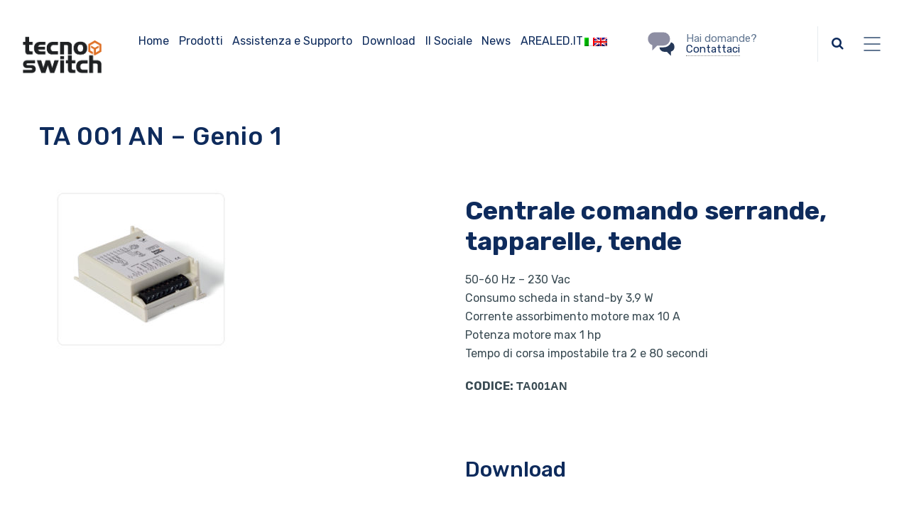

--- FILE ---
content_type: text/html; charset=UTF-8
request_url: https://tecnoswitch.com/prodotti/automatismi-centrale-comando-serrande-tapparelle-tende-genio-1-ta-001-an/
body_size: 17884
content:

<!DOCTYPE html>
<html lang="it-IT" class="no-js">
	<head>
		<meta charset="UTF-8" />
		<meta content="width=device-width, initial-scale=1.0, minimum-scale=1.0, maximum-scale=1.0, user-scalable=no" name="viewport">

		<link rel="profile" href="https://gmpg.org/xfn/11" />
		<link rel="pingback" href="https://tecnoswitch.com/xmlrpc.php" />

		<title>TA 001 AN - Genio 1 - Tecnoswitch</title>

<link rel="stylesheet" href="https://tecnoswitch.com/wp-content/plugins/sitepress-multilingual-cms/res/css/language-selector.css?v=3.5.3.1" type="text/css" media="all" />
<meta name='robots' content='max-image-preview:large' />
<meta name="dlm-version" content="4.8.9"><link rel="alternate" hreflang="it" href="https://tecnoswitch.com/prodotti/automatismi-centrale-comando-serrande-tapparelle-tende-genio-1-ta-001-an/" />
<link rel="alternate" hreflang="en" href="https://tecnoswitch.com/en/prodotti/dampers-shutters-blinds-central-control-genio-1-ta001an/" />

<!-- This site is optimized with the Yoast SEO plugin v13.1 - https://yoast.com/wordpress/plugins/seo/ -->
<meta name="robots" content="max-snippet:-1, max-image-preview:large, max-video-preview:-1"/>
<link rel="canonical" href="https://tecnoswitch.com/prodotti/automatismi-centrale-comando-serrande-tapparelle-tende-genio-1-ta-001-an/" />
<meta property="og:locale" content="it_IT" />
<meta property="og:type" content="article" />
<meta property="og:title" content="TA 001 AN - Genio 1 - Tecnoswitch" />
<meta property="og:description" content="Centrale comando serrande, tapparelle, tende 50-60 Hz &#8211; 230 Vac Consumo scheda in stand-by 3,9 W Corrente assorbimento motore max 10 A Potenza motore max 1 hp Tempo di corsa impostabile tra 2 e 80 secondi CODICE: TA001AN &nbsp; Download Pagina Catalogo Istruzioni rapide.ITA" />
<meta property="og:url" content="https://tecnoswitch.com/prodotti/automatismi-centrale-comando-serrande-tapparelle-tende-genio-1-ta-001-an/" />
<meta property="og:site_name" content="Tecnoswitch" />
<meta property="article:publisher" content="https://www.facebook.com/tecnoswitchsrl" />
<meta property="og:image" content="https://tecnoswitch.com/wp-content/uploads/2019/04/ta001.jpg" />
<meta property="og:image:secure_url" content="https://tecnoswitch.com/wp-content/uploads/2019/04/ta001.jpg" />
<meta property="og:image:width" content="300" />
<meta property="og:image:height" content="273" />
<meta name="twitter:card" content="summary" />
<meta name="twitter:description" content="Centrale comando serrande, tapparelle, tende 50-60 Hz &#8211; 230 Vac Consumo scheda in stand-by 3,9 W Corrente assorbimento motore max 10 A Potenza motore max 1 hp Tempo di corsa impostabile tra 2 e 80 secondi CODICE: TA001AN &nbsp; Download Pagina Catalogo Istruzioni rapide.ITA" />
<meta name="twitter:title" content="TA 001 AN - Genio 1 - Tecnoswitch" />
<meta name="twitter:image" content="https://tecnoswitch.com/wp-content/uploads/2019/04/ta001.jpg" />
<script type='application/ld+json' class='yoast-schema-graph yoast-schema-graph--main'>{"@context":"https://schema.org","@graph":[{"@type":"WebSite","@id":"https://tecnoswitch.com/#website","url":"https://tecnoswitch.com/","name":"Tecnoswitch","inLanguage":"it-IT","description":"TecnoSwitch, una scelta per tutto!","potentialAction":{"@type":"SearchAction","target":"https://tecnoswitch.com/?s={search_term_string}","query-input":"required name=search_term_string"}},{"@type":"ImageObject","@id":"https://tecnoswitch.com/prodotti/automatismi-centrale-comando-serrande-tapparelle-tende-genio-1-ta-001-an/#primaryimage","inLanguage":"it-IT","url":"https://tecnoswitch.com/wp-content/uploads/2019/04/ta001.jpg","width":300,"height":273},{"@type":"WebPage","@id":"https://tecnoswitch.com/prodotti/automatismi-centrale-comando-serrande-tapparelle-tende-genio-1-ta-001-an/#webpage","url":"https://tecnoswitch.com/prodotti/automatismi-centrale-comando-serrande-tapparelle-tende-genio-1-ta-001-an/","name":"TA 001 AN - Genio 1 - Tecnoswitch","isPartOf":{"@id":"https://tecnoswitch.com/#website"},"inLanguage":"it-IT","primaryImageOfPage":{"@id":"https://tecnoswitch.com/prodotti/automatismi-centrale-comando-serrande-tapparelle-tende-genio-1-ta-001-an/#primaryimage"},"datePublished":"2019-04-08T07:01:00+00:00","dateModified":"2025-02-19T11:16:08+00:00"}]}</script>
<!-- / Yoast SEO plugin. -->

<link rel='dns-prefetch' href='//static.klaviyo.com' />
<link rel='dns-prefetch' href='//fonts.googleapis.com' />
<link rel="alternate" type="application/rss+xml" title="Tecnoswitch &raquo; Feed" href="https://tecnoswitch.com/feed/" />
<link rel="alternate" type="application/rss+xml" title="Tecnoswitch &raquo; Feed dei commenti" href="https://tecnoswitch.com/comments/feed/" />
<script type="text/javascript">
window._wpemojiSettings = {"baseUrl":"https:\/\/s.w.org\/images\/core\/emoji\/14.0.0\/72x72\/","ext":".png","svgUrl":"https:\/\/s.w.org\/images\/core\/emoji\/14.0.0\/svg\/","svgExt":".svg","source":{"concatemoji":"https:\/\/tecnoswitch.com\/wp-includes\/js\/wp-emoji-release.min.js?ver=6.3.7"}};
/*! This file is auto-generated */
!function(i,n){var o,s,e;function c(e){try{var t={supportTests:e,timestamp:(new Date).valueOf()};sessionStorage.setItem(o,JSON.stringify(t))}catch(e){}}function p(e,t,n){e.clearRect(0,0,e.canvas.width,e.canvas.height),e.fillText(t,0,0);var t=new Uint32Array(e.getImageData(0,0,e.canvas.width,e.canvas.height).data),r=(e.clearRect(0,0,e.canvas.width,e.canvas.height),e.fillText(n,0,0),new Uint32Array(e.getImageData(0,0,e.canvas.width,e.canvas.height).data));return t.every(function(e,t){return e===r[t]})}function u(e,t,n){switch(t){case"flag":return n(e,"\ud83c\udff3\ufe0f\u200d\u26a7\ufe0f","\ud83c\udff3\ufe0f\u200b\u26a7\ufe0f")?!1:!n(e,"\ud83c\uddfa\ud83c\uddf3","\ud83c\uddfa\u200b\ud83c\uddf3")&&!n(e,"\ud83c\udff4\udb40\udc67\udb40\udc62\udb40\udc65\udb40\udc6e\udb40\udc67\udb40\udc7f","\ud83c\udff4\u200b\udb40\udc67\u200b\udb40\udc62\u200b\udb40\udc65\u200b\udb40\udc6e\u200b\udb40\udc67\u200b\udb40\udc7f");case"emoji":return!n(e,"\ud83e\udef1\ud83c\udffb\u200d\ud83e\udef2\ud83c\udfff","\ud83e\udef1\ud83c\udffb\u200b\ud83e\udef2\ud83c\udfff")}return!1}function f(e,t,n){var r="undefined"!=typeof WorkerGlobalScope&&self instanceof WorkerGlobalScope?new OffscreenCanvas(300,150):i.createElement("canvas"),a=r.getContext("2d",{willReadFrequently:!0}),o=(a.textBaseline="top",a.font="600 32px Arial",{});return e.forEach(function(e){o[e]=t(a,e,n)}),o}function t(e){var t=i.createElement("script");t.src=e,t.defer=!0,i.head.appendChild(t)}"undefined"!=typeof Promise&&(o="wpEmojiSettingsSupports",s=["flag","emoji"],n.supports={everything:!0,everythingExceptFlag:!0},e=new Promise(function(e){i.addEventListener("DOMContentLoaded",e,{once:!0})}),new Promise(function(t){var n=function(){try{var e=JSON.parse(sessionStorage.getItem(o));if("object"==typeof e&&"number"==typeof e.timestamp&&(new Date).valueOf()<e.timestamp+604800&&"object"==typeof e.supportTests)return e.supportTests}catch(e){}return null}();if(!n){if("undefined"!=typeof Worker&&"undefined"!=typeof OffscreenCanvas&&"undefined"!=typeof URL&&URL.createObjectURL&&"undefined"!=typeof Blob)try{var e="postMessage("+f.toString()+"("+[JSON.stringify(s),u.toString(),p.toString()].join(",")+"));",r=new Blob([e],{type:"text/javascript"}),a=new Worker(URL.createObjectURL(r),{name:"wpTestEmojiSupports"});return void(a.onmessage=function(e){c(n=e.data),a.terminate(),t(n)})}catch(e){}c(n=f(s,u,p))}t(n)}).then(function(e){for(var t in e)n.supports[t]=e[t],n.supports.everything=n.supports.everything&&n.supports[t],"flag"!==t&&(n.supports.everythingExceptFlag=n.supports.everythingExceptFlag&&n.supports[t]);n.supports.everythingExceptFlag=n.supports.everythingExceptFlag&&!n.supports.flag,n.DOMReady=!1,n.readyCallback=function(){n.DOMReady=!0}}).then(function(){return e}).then(function(){var e;n.supports.everything||(n.readyCallback(),(e=n.source||{}).concatemoji?t(e.concatemoji):e.wpemoji&&e.twemoji&&(t(e.twemoji),t(e.wpemoji)))}))}((window,document),window._wpemojiSettings);
</script>
<style type="text/css">
img.wp-smiley,
img.emoji {
	display: inline !important;
	border: none !important;
	box-shadow: none !important;
	height: 1em !important;
	width: 1em !important;
	margin: 0 0.07em !important;
	vertical-align: -0.1em !important;
	background: none !important;
	padding: 0 !important;
}
</style>
	<link rel='stylesheet' id='jquery.prettyphoto-css' href='https://tecnoswitch.com/wp-content/plugins/wp-video-lightbox/css/prettyPhoto.css?ver=6.3.7' type='text/css' media='all' />
<link rel='stylesheet' id='video-lightbox-css' href='https://tecnoswitch.com/wp-content/plugins/wp-video-lightbox/wp-video-lightbox.css?ver=6.3.7' type='text/css' media='all' />
<link rel='stylesheet' id='sweetalert2-css' href='https://tecnoswitch.com/wp-content/plugins/user-registration/assets/css/sweetalert2/sweetalert2.min.css?ver=10.16.7' type='text/css' media='all' />
<link rel='stylesheet' id='user-registration-general-css' href='https://tecnoswitch.com/wp-content/plugins/user-registration/assets/css/user-registration.css?ver=2.2.5' type='text/css' media='all' />
<link rel='stylesheet' id='user-registration-smallscreen-css' href='https://tecnoswitch.com/wp-content/plugins/user-registration/assets/css/user-registration-smallscreen.css?ver=2.2.5' type='text/css' media='only screen and (max-width: 768px)' />
<link rel='stylesheet' id='user-registration-my-account-layout-css' href='https://tecnoswitch.com/wp-content/plugins/user-registration/assets/css/my-account-layout.css?ver=2.2.5' type='text/css' media='all' />
<link rel='stylesheet' id='dashicons-css' href='https://tecnoswitch.com/wp-includes/css/dashicons.min.css?ver=6.3.7' type='text/css' media='all' />
<link rel='stylesheet' id='nanosoft-fonts-css' href='https://fonts.googleapis.com/css?family=Rubik%3A300%2C300italic%2Cregular%2Citalic%2C500%2C500italic%2C700%2C700italic%2C900%2C900italic%7CPoppins%3A100%2C100italic%2C200%2C200italic%2C300%2C300italic%2Cregular%2Citalic%2C500%2C500italic%2C600%2C600italic%2C700%2C700italic%2C800%2C800italic%2C900%2C900italic&#038;subset=latin-ext%2Chebrew%2Clatin%2Ccyrillic%2Cdevanagari&#038;ver=6.3.7' type='text/css' media='all' />
<link rel='stylesheet' id='nanosoft-components-css' href='https://tecnoswitch.com/wp-content/themes/nanosoft/assets/css/components.css?ver=1.0.0' type='text/css' media='all' />
<link rel='stylesheet' id='nanosoft-parent-css' href='https://tecnoswitch.com/wp-content/themes/nanosoft/assets/css/style.css?ver=1.0.0' type='text/css' media='all' />
<link rel='stylesheet' id='nanosoft-css' href='https://tecnoswitch.com/wp-content/themes/tecnoswitch/style.css?ver=1.0.0' type='text/css' media='all' />
<style id='nanosoft-inline-css' type='text/css'>
body, .site, .mask::after, .mask::before { background-color: #ffffff; }
.site-header { background-color: #ffffff; }
.site-topbar { background-color: #0b224a;font-family: Rubik;font-style: normal;color: rgba(255, 255, 255, 0.5);font-size: 2px; }
.site-header-sticky, .site-header-sticky .widget.widget_search { background-color: rgba(255, 255, 255, 0.97); }
.content-header { background-color: #211932;margin-top: 0px;margin-right: 0px;margin-bottom: 60px;margin-left: 0px;padding-top: 80px;padding-right: 0px;padding-bottom: 80px;padding-left: 0px; }
body { font-family: Rubik;font-style: normal;color: #627792;font-size: 1rem;line-height: 1.625em; }
h1 { font-family: Rubik;font-weight: 500;color: #0e2b5c;font-size: 3rem;line-height: 1.1em;letter-spacing: -1px; }
h2 { font-family: Rubik;font-weight: 500;color: #0e2b5c;font-size: 2.25rem;line-height: 1.2em; }
h3 { font-family: Rubik;font-weight: 500;color: #0e2b5c;font-size: 1.875rem;line-height: 1.2em; }
h4 { font-family: Rubik;font-weight: 500;color: #0e2b5c;font-size: 1.25rem;line-height: 1.35em; }
h5 { font-family: Rubik;font-weight: 500;color: #0e2b5c;font-size: 1.15rem;line-height: 1.35em; }
h6 { font-family: Rubik;font-weight: 500;color: #0e2b5c;text-transform: none;font-size: 1rem;line-height: 1.35em; }
blockquote { font-family: Rubik;font-style: normal;color: #47a4e5;font-size: 1.125rem; }
.site-header .navigator > .menu > li a { font-family: Rubik;font-style: normal;color: #627792;text-transform: none;font-size: 1em; }
.site-header-sticky .navigator > .menu > li a { font-family: Rubik;font-style: normal;color: #627792;text-transform: none;font-size: 1.20Rem; }
.content-header .page-title-inner { color: #ffffff;font-size: 2.875rem; }
.content-header .breadcrumbs, .content-header .down-arrow a, .page-title .subtitle { font-family: Rubik;font-style: normal;text-transform: none;font-size: 15px; }
.widget > .widget-title { font-family: Rubik;font-style: normal;color: #0e2b5c;text-transform: none;font-size: 1.125rem;line-height: 1em;letter-spacing: 0px;padding-top: 0px;padding-right: 0px;padding-bottom: 0px;padding-left: 0px;margin-top: 0px;margin-right: 0px;margin-bottom: 30px;margin-left: 0px; }
.widget { font-family: Rubik;font-style: normal;text-transform: none;font-size: 15px;line-height: 100%;padding-top: 0px;padding-right: 20px;padding-bottom: 0px;padding-left: 20px;margin-top: 0px;margin-right: 0px;margin-bottom: 50px;margin-left: 0px; }
.sliding-menu { font-family: Rubik;font-weight: 500;text-transform: none;font-size: 1.25rem;line-height: 150%;background-color: #0e2b5c; }
.content-bottom-widgets .widget { font-family: Rubik;font-style: normal;color: rgba(14, 43, 92, 0.8);text-transform: none;font-size: 1.125rem; }
.content-bottom-widgets .widget-title { font-family: Rubik;font-weight: 500; }
.site-footer { border-top: 1px none rgba(14, 43, 92, 0.1);border-right: 0px none #000000;border-bottom: 0px none #000000;border-left: 0px none #000000;background-color: #ffffff;padding-top: 0px;padding-right: 0px;padding-bottom: 0px;padding-left: 0px; }
.footer-copyright { font-size: 15px; }
.footer-widgets .widget { text-transform: none;margin-top: 0px;margin-right: 0px;margin-bottom: 30px;margin-left: 0px; }
.footer-widgets .widget-title { font-family: Poppins;font-style: normal;text-transform: none; }
a { color: #3ea9f5; }
a:hover { color: #de7026; }
.site-topbar a { color: rgba(255, 255, 255, 0.7); }
.site-topbar a:hover,.site-topbar .menu-top li:hover a { color: #ffffff; }
.site-topbar a:active, .site-topbar .current-menu-item > a, .site-topbar .current_page_item > a, .site-topbar .current-menu-ancestor > a, .site-topbar .current-menu-parent > a { color: #ffffff; }
.site-header .off-canvas-toggle, .site-header .navigator .menu > li  a, .site-header a { color: #0e2b5c; }
.site-header .off-canvas-toggle:hover, .site-header .navigator .menu > li:hover > a, .site-header a:hover, .site-header .navigator .menu > li.menu-item-expand > a { color: #627792; }
.site-header .navigator .menu > li.current-menu-item > a, .site-header .navigator .menu > li.current_page_item > a, .site-header .navigator .menu > li.current-menu-ancestor > a, .site-header .navigator .menu > li.current-menu-parent > a, .site-header .navigator .menu.menu-extras > li > a, .site-header .navigator .menu.menu-extras .search-field, .site-header .off-canvas-toggle, .site-header .off-canvas-toggle:hover { color: #de7026; }
.site-header-sticky .off-canvas-toggle, .site-header-sticky .navigator .menu > li  a, .site-header-sticky a { color: #0e2b5c; }
.site-header-sticky .off-canvas-toggle:hover, .site-header-sticky .navigator .menu > li:hover > a, .site-header-sticky a:hover { color: #627792; }
.site-header-sticky .navigator .menu > li.current-menu-item > a, .site-header-sticky .navigator .menu > li.current_page_item > a, .site-header-sticky .navigator .menu > li.current-menu-ancestor > a, .site-header-sticky .navigator .menu > li.current-menu-parent > a, .site-header-sticky .navigator .menu.menu-extras > li > a, .site-header-sticky .navigator .menu.menu-extras .search-field, .site-header-sticky .off-canvas-toggle, .site-header-sticky .off-canvas-toggle:hover { color: #de7026; }
.main-sidebar a { color: #0e2b5c; }
.main-sidebar a:hover { color: #ff5c45; }
.sliding-menu a:hover { color: #de7026; }
.sliding-menu a { color: #ffffff; }
.site-footer .footer-widgets a { color: #0e2b5c; }
.site-footer .footer-widgets a:hover { color: #de7026; }
.site-footer .footer-copyright a { color: #0e2b5c; }
.site-footer .footer-copyright a:hover { color: #de7026; }
.wrap { width: 1170px;max-width: 95%; }
.content-body-inner { padding-top: 0px;padding-right: 0px;padding-bottom: 0px;padding-left: 0px; }
.site-header .header-brand { margin-top: 50px;margin-right: 0px;margin-bottom: 20px;margin-left: 0px; }
.site-header .site-header-inner, .site-header .extras { height: 122px; }
.site-header .off-canvas-toggle, .site-header .navigator .menu > li > a, .site-header .menu-extras > li > a { padding-top: 20px;padding-right: 0px;padding-bottom: 20px;padding-left: 0px; }
.site-header-sticky .header-brand { margin-top: 20px;margin-right: 0px;margin-bottom: 20px;margin-left: 0px; }
.site-header-sticky .site-header-inner, .site-header-sticky .extras { height: 90px; }
.site-header-sticky .off-canvas-toggle, .site-header-sticky .navigator .menu, .site-header-sticky .social-icons { margin-top: 0px;margin-right: 0px;margin-bottom: 0px;margin-left: 0px; }
.site-header-sticky .off-canvas-toggle, .site-header-sticky .navigator .menu > li > a, .site-header-sticky .menu-extras > li > a { padding-top: 14px;padding-right: 0px;padding-bottom: 18px;padding-left: 0px; }
.logo.logoDefault { width: 120px;height: auto; }
.logo.logoDark { width: auto;height: auto; }
.sliding-menu .off-canvas-wrap { padding-top: 50px;padding-right: 40px;padding-bottom: 50px;padding-left: 40px; }
.button, input[type="button"], input[type="submit"], button { background: #ffffff;height: 55px;font-family: Rubik;font-weight: 500;color: #de7026;text-transform: none;font-size: 1rem;line-height: 55px;padding-top: 0px;padding-right: 40px;padding-bottom: 0px;padding-left: 40px;border: 1px solid rgba(14, 43, 92, 0.1);border-radius: 5px; }
input, textarea, select { background: #ffffff;font-family: Rubik;font-style: normal;color: #032a5f;font-size: 1rem;line-height: 55px;padding-top: 0px;padding-right: 20px;padding-bottom: 0px;padding-left: 20px;border: 2px solid rgba(3, 42, 95, 0.1);border-radius: 5px; }
input, select { height: 55px; }
.footer-widgets { background-color: #ffffff;padding-top: 80px;padding-right: 0px;padding-bottom: 50px;padding-left: 0px; }
.site-footer .footer-copyright { border-top: 1px solid rgba(0, 0, 0, 0.08);border-right: 0px none #000000;border-bottom: 0px none #000000;border-left: 0px none #000000;background-color: rgba(255, 255, 255, 0.85);padding-top: 30px;padding-right: 0px;padding-bottom: 30px;padding-left: 0px; }
.content-inner[data-grid] .post, .content-inner[data-grid-normal] .post { padding-left: 30.000000px;padding-right: 30.000000px;margin-bottom: 60px; }
.content-inner[data-grid], .content-inner[data-grid-normal] { margin-left: -30px;margin-right: -30px; }
body:not(.is-loaded):after, body:not(.is-loaded):before { content: none !important; }
.site-header-classic .navigator .menu-primary li .sub-menu li:hover > a,
.site-header-sticky .navigator .menu-primary li .sub-menu li:hover > a,
.post-meta .post-author-content a,
.projects-filter ul li.active a,
.contact .row label,
#site .iconlist.iconlist-icon-large li .iconlist-item-content::before,
table thead th,
#site .pricing-table .price-column .price span,
#site .pricing-table .price-column .features li span,
.comment-author .fn,.comment-author .fn a,
.blog-large .blog-readmore:hover {
	color: #0e2b5c;
}

.site-topbar .topbar-menu .menu-top li .sub-menu,
.search-results .post a:hover .post-index::after,
input[type="submit"].primary, button[type="submit"].primary,.button.primary,.button.accent::after,
#site .flexslider .flex-direction-nav li a:hover,
#site .vc-hoverbox-wrapper .vc-hoverbox-back button:hover,
#site .vc-hoverbox-wrapper .vc-hoverbox-back .vc_btn3:hover,
.menu-extras li.shopping-cart .widget_shopping_cart_content .buttons .button.checkout,
.projects-grid-alt .project .project-inner,
#site .vc_tta-tabs.vc_tta-style-flat .vc_tta-tabs-container ul.vc_tta-tabs-list li.vc_active a,
.member,
.widget.fixed-menu[class*="q2w3-widget-clone-sidebar"] + .fixed-menu::after,
.wrap_svl_center .pins_animation,
#site .blog-shortcode.post-thumbnail-cover .blog-entries .post .post-image,
#site .pricing-table .price-column .button,
#site .pricing-table .price-column.highlight .button::after,
#site .vc_tta-tabs.vc_tta-style-modern .vc_tta-tabs-container ul.vc_tta-tabs-list li.vc_active a,
#site .vc_tta-tabs.vc_tta-style-classic .vc_tta-panels-container .vc_tta-panels .vc_tta-panel.vc_active .vc_tta-panel-heading,
#site .vc_tta-tabs.vc_tta-style-modern .vc_tta-panels-container .vc_tta-panels .vc_tta-panel.vc_active .vc_tta-panel-heading,
#site .vc_tta-tabs.vc_tta-style-flat .vc_tta-panels-container .vc_tta-panels .vc_tta-panel.vc_active .vc_tta-panel-heading,
#site .vc_tta-tabs.vc_tta-style-outline .vc_tta-panels-container .vc_tta-panels .vc_tta-panel.vc_active .vc_tta-panel-heading,
.widget.widget_shopping_cart .buttons .button.checkout,
.comments-area .comment-respond .comment-form .form-submit input,
#site .vc_row.shape2:after, #site .vc_section.shape2:after,
.blog-grid .post .post-header .post-title:after,
.main-sidebar .widget .widget-title:before,
.navigation.post-navigation .nav-links li h6 a:hover:before,
.navigation.pager-numeric .page-numbers.current,
.navigation.pager-numeric .page-numbers:hover,
.page-links a span:not(.page-links-title):hover,
.page-links > span:not(.page-links-title),
.header-position-left .site-header.site-header-classic .navigator .menu-primary li .sub-menu:before,
.woocommerce-pagination li .page-numbers.current, .woocommerce-pagination li .page-numbers:hover,
.woocommerce .product .woocommerce-tabs .tabs li a::after,
.woocommerce-message,
#site .imagebox.style2 .box-image,
.header-position-left .site-header.site-header-classic .navigator .menu-primary > li.menu-item-has-children.menu-item-expand .menu-item-toggle {
	background-color: #0e2b5c;
}

input[type="submit"].primary, button[type="submit"].primary,.button.primary,.button.accent:hover,
.mc4wp-form-fields .sign-up input[type="email"]:focus {
	border-color: #0e2b5c;
}

.post-inner:hover .post-title::after,
#site .counter .counter-image i,
#site .iconbox .box-icon i,
.post-meta .post-author-content a:hover,
#site .iconlist.iconlist-icon-small li .iconlist-item-icon::after,
#site .iconlist li i,
.navigation.post-navigation .nav-links li::before,
.go-to-top a::before,
.button-video a[rel="wp-video-lightbox"]::after,
#site .vc_tta-tabs.vc_tta-style-classic .vc_tta-tabs-container ul.vc_tta-tabs-list li:hover a,
#site .vc_tta-tabs.vc_tta-style-classic .vc_tta-tabs-container ul.vc_tta-tabs-list li.vc_active a,
.blog-large .blog-readmore,
.blog-large .blog-readmore:hover::before,
.woocommerce .star-rating span:before,
.navigator .menu-primary > li > a > sup,
.woocommerce .products li:hover .woocommerce-loop-product__title,
.woocommerce .products li .wc-forward:before,
#site .wpcf7-checkbox .wpcf7-list-item input[type="checkbox"]:checked:after,
#site .wpcf7-acceptance .wpcf7-list-item input[type="checkbox"]:checked:after,
#site .imagebox.style2 .box-image .box-header .box-subtitle {
	color: #de7026;
}

.button::after,input[type="submit"]:hover, button[type="submit"]:hover,.button.accent,
.search-results .post .post-index::after,
.projects-filter ul li a::after,
#site .imagebox .box-content::after,
.social-icons a:hover i,
#site .iconlist.iconlist-icon-xlarge > li .iconlist-item-content ol li::after, 
#site .iconlist.iconlist-icon-xlarge > li .iconlist-item-content ul li::after,
.navigation.post-navigation .nav-links li::after,
#site .vc-hoverbox-wrapper .vc-hoverbox-back button,
#site .vc-hoverbox-wrapper .vc-hoverbox-back .vc_btn3,
#site .flexslider .flex-direction-nav li a,
.go-to-top a::after,
a[rel="wp-video-lightbox"]::before,
#site .vc_tta-accordion .vc_tta-panels-container .vc_tta-panels .vc_tta-panel.vc_active,
.sliding-menu .off-canvas-toggle,
.projects-grid .project .project-inner .project-thumbnail a::before,
.widget.fixed-menu ul.menu li a::before, 
.widget.fixed-menu ul.menu li.current-menu-item a::before, 
.widget.fixed-menu ul.menu li.current-page-item a::before,
#site .owl-pagination .owl-page.active,
#site .vc_tta-tabs.vc_tta-style-classic .vc_tta-tabs-container ul.vc_tta-tabs-list li a::after,
#site .pricing-table .price-column.highlight .popular,
#site .pricing-table .price-column.highlight .button,
.menu-extras li.shopping-cart > a .shopping-cart-items-count,
.comments-area .comment-respond .comment-form .form-submit input:hover,
.blog-large .post-left .post-comments a,
.single-post .post-inner .post-header:after, .single-attachment .post-inner .post-header:after,
.single-post .post-inner .post-meta-data .post-comments a, .single-attachment .post-inner .post-meta-data .post-comments a,
.blog-large .post.sticky .post-inner:before,
#site .vc_row.shape2:before, #site .vc_section.shape2:before,
.main-sidebar .widget:hover .widget-title:before,
body:not(.is-loaded):after,
.woocommerce .onsale,
.site-header-classic .navigator .menu-primary li.style1 > .sub-menu > li > a:after,
.site-header-sticky .navigator .menu-primary li.style1 > .sub-menu > li > a:after,
#site .wpcf7-radio .wpcf7-list-item input[type="radio"]:after,
#site .wpcf7-radio.style1 .wpcf7-list-item input[type="radio"]:checked,
#site .wpcf7-checkbox.style1 .wpcf7-list-item input[type="checkbox"]:checked:before,
#site .wpcf7-radio.style2 .wpcf7-list-item input[type="radio"]:checked:before,
#site .blog-shortcode.post-thumbnail-cover.style2 .blog-entries .blog-grid .post .post-inner:before {
	background-color: #de7026;
}

.button:hover,input[type="submit"]:hover, button[type="submit"]:hover,
textarea:focus, 
input[type="text"]:focus, 
input[type="password"]:focus, 
input[type="datetime"]:focus, 
input[type="datetime-local"]:focus, 
input[type="date"]:focus, 
input[type="month"]:focus, 
input[type="time"]:focus, 
input[type="week"]:focus, 
input[type="number"]:focus, 
input[type="email"]:focus, 
input[type="url"]:focus, 
input[type="search"]:focus, 
input[type="tel"]:focus, 
input[type="color"]:focus,
input.input-text:focus,
select:focus,
#site .wpcf7-checkbox .wpcf7-list-item input[type="checkbox"]:checked,
#site .wpcf7-checkbox .wpcf7-list-item label:hover input[type="checkbox"],
#site .wpcf7-acceptance .wpcf7-list-item label:hover input[type="checkbox"],
#site .wpcf7-acceptance .wpcf7-list-item input[type="checkbox"]:checked,
#site .wpcf7-checkbox.style1 .wpcf7-list-item input[type="checkbox"]:checked,
#site .wpcf7-checkbox.style1 .wpcf7-list-item label:hover input[type="checkbox"]:checked,
#site .wpcf7-radio.style2 .wpcf7-list-item input[type="radio"]:checked,
#site .wpcf7-radio.style2 .wpcf7-list-item label:hover input[type="radio"]:checked,
.site-header-classic .navigator .menu-primary > li:before {
	border-color: #de7026;
}

::selection {
	background: #de7026;
}
::-moz-selection {
	background: #de7026;
}

#site .vc_row.gradient::before, #site .vc_section.gradient::before {
	background: linear-gradient(360deg, rgba(255,255,255,0) 10%, #0e2b5c 90%);
}
#site .vc_row.gradient2::before, #site .vc_section.gradient2::before,
#site .vc_row.gradient4::before, #site .vc_section.gradient4::before {
	background: linear-gradient(180deg, rgba(0,0,0,0) 10%, #0e2b5c 90%);
}
#site .vc_row.gradient3::before, #site .vc_section.gradient3::before {
	background: linear-gradient(to right, #0e2b5c, rgba(255,255,255,0), #0e2b5c);
}

#site .wpb_single_image .vc_single_image-wrapper.vc_box_shadow_3d::after {
	background-image: -webkit-linear-gradient(left, #0e2b5c , #de7026);
	background-image:      -o-linear-gradient(right, #0e2b5c, #de7026);
	background-image:    -moz-linear-gradient(right, #0e2b5c, #de7026);
	background-image:         linear-gradient(to right, #0e2b5c , #de7026);
}
</style>
<link rel='stylesheet' id='cuar.frontend-css' href='https://tecnoswitch.com/wp-content/plugins/customer-area/skins/frontend/master/assets/css/styles.min.css?ver=8.1.2' type='text/css' media='all' />
<link rel='stylesheet' id='wp-block-library-css' href='https://tecnoswitch.com/wp-includes/css/dist/block-library/style.min.css?ver=6.3.7' type='text/css' media='all' />
<style id='classic-theme-styles-inline-css' type='text/css'>
/*! This file is auto-generated */
.wp-block-button__link{color:#fff;background-color:#32373c;border-radius:9999px;box-shadow:none;text-decoration:none;padding:calc(.667em + 2px) calc(1.333em + 2px);font-size:1.125em}.wp-block-file__button{background:#32373c;color:#fff;text-decoration:none}
</style>
<style id='global-styles-inline-css' type='text/css'>
body{--wp--preset--color--black: #000000;--wp--preset--color--cyan-bluish-gray: #abb8c3;--wp--preset--color--white: #ffffff;--wp--preset--color--pale-pink: #f78da7;--wp--preset--color--vivid-red: #cf2e2e;--wp--preset--color--luminous-vivid-orange: #ff6900;--wp--preset--color--luminous-vivid-amber: #fcb900;--wp--preset--color--light-green-cyan: #7bdcb5;--wp--preset--color--vivid-green-cyan: #00d084;--wp--preset--color--pale-cyan-blue: #8ed1fc;--wp--preset--color--vivid-cyan-blue: #0693e3;--wp--preset--color--vivid-purple: #9b51e0;--wp--preset--gradient--vivid-cyan-blue-to-vivid-purple: linear-gradient(135deg,rgba(6,147,227,1) 0%,rgb(155,81,224) 100%);--wp--preset--gradient--light-green-cyan-to-vivid-green-cyan: linear-gradient(135deg,rgb(122,220,180) 0%,rgb(0,208,130) 100%);--wp--preset--gradient--luminous-vivid-amber-to-luminous-vivid-orange: linear-gradient(135deg,rgba(252,185,0,1) 0%,rgba(255,105,0,1) 100%);--wp--preset--gradient--luminous-vivid-orange-to-vivid-red: linear-gradient(135deg,rgba(255,105,0,1) 0%,rgb(207,46,46) 100%);--wp--preset--gradient--very-light-gray-to-cyan-bluish-gray: linear-gradient(135deg,rgb(238,238,238) 0%,rgb(169,184,195) 100%);--wp--preset--gradient--cool-to-warm-spectrum: linear-gradient(135deg,rgb(74,234,220) 0%,rgb(151,120,209) 20%,rgb(207,42,186) 40%,rgb(238,44,130) 60%,rgb(251,105,98) 80%,rgb(254,248,76) 100%);--wp--preset--gradient--blush-light-purple: linear-gradient(135deg,rgb(255,206,236) 0%,rgb(152,150,240) 100%);--wp--preset--gradient--blush-bordeaux: linear-gradient(135deg,rgb(254,205,165) 0%,rgb(254,45,45) 50%,rgb(107,0,62) 100%);--wp--preset--gradient--luminous-dusk: linear-gradient(135deg,rgb(255,203,112) 0%,rgb(199,81,192) 50%,rgb(65,88,208) 100%);--wp--preset--gradient--pale-ocean: linear-gradient(135deg,rgb(255,245,203) 0%,rgb(182,227,212) 50%,rgb(51,167,181) 100%);--wp--preset--gradient--electric-grass: linear-gradient(135deg,rgb(202,248,128) 0%,rgb(113,206,126) 100%);--wp--preset--gradient--midnight: linear-gradient(135deg,rgb(2,3,129) 0%,rgb(40,116,252) 100%);--wp--preset--font-size--small: 13px;--wp--preset--font-size--medium: 20px;--wp--preset--font-size--large: 36px;--wp--preset--font-size--x-large: 42px;--wp--preset--spacing--20: 0.44rem;--wp--preset--spacing--30: 0.67rem;--wp--preset--spacing--40: 1rem;--wp--preset--spacing--50: 1.5rem;--wp--preset--spacing--60: 2.25rem;--wp--preset--spacing--70: 3.38rem;--wp--preset--spacing--80: 5.06rem;--wp--preset--shadow--natural: 6px 6px 9px rgba(0, 0, 0, 0.2);--wp--preset--shadow--deep: 12px 12px 50px rgba(0, 0, 0, 0.4);--wp--preset--shadow--sharp: 6px 6px 0px rgba(0, 0, 0, 0.2);--wp--preset--shadow--outlined: 6px 6px 0px -3px rgba(255, 255, 255, 1), 6px 6px rgba(0, 0, 0, 1);--wp--preset--shadow--crisp: 6px 6px 0px rgba(0, 0, 0, 1);}:where(.is-layout-flex){gap: 0.5em;}:where(.is-layout-grid){gap: 0.5em;}body .is-layout-flow > .alignleft{float: left;margin-inline-start: 0;margin-inline-end: 2em;}body .is-layout-flow > .alignright{float: right;margin-inline-start: 2em;margin-inline-end: 0;}body .is-layout-flow > .aligncenter{margin-left: auto !important;margin-right: auto !important;}body .is-layout-constrained > .alignleft{float: left;margin-inline-start: 0;margin-inline-end: 2em;}body .is-layout-constrained > .alignright{float: right;margin-inline-start: 2em;margin-inline-end: 0;}body .is-layout-constrained > .aligncenter{margin-left: auto !important;margin-right: auto !important;}body .is-layout-constrained > :where(:not(.alignleft):not(.alignright):not(.alignfull)){max-width: var(--wp--style--global--content-size);margin-left: auto !important;margin-right: auto !important;}body .is-layout-constrained > .alignwide{max-width: var(--wp--style--global--wide-size);}body .is-layout-flex{display: flex;}body .is-layout-flex{flex-wrap: wrap;align-items: center;}body .is-layout-flex > *{margin: 0;}body .is-layout-grid{display: grid;}body .is-layout-grid > *{margin: 0;}:where(.wp-block-columns.is-layout-flex){gap: 2em;}:where(.wp-block-columns.is-layout-grid){gap: 2em;}:where(.wp-block-post-template.is-layout-flex){gap: 1.25em;}:where(.wp-block-post-template.is-layout-grid){gap: 1.25em;}.has-black-color{color: var(--wp--preset--color--black) !important;}.has-cyan-bluish-gray-color{color: var(--wp--preset--color--cyan-bluish-gray) !important;}.has-white-color{color: var(--wp--preset--color--white) !important;}.has-pale-pink-color{color: var(--wp--preset--color--pale-pink) !important;}.has-vivid-red-color{color: var(--wp--preset--color--vivid-red) !important;}.has-luminous-vivid-orange-color{color: var(--wp--preset--color--luminous-vivid-orange) !important;}.has-luminous-vivid-amber-color{color: var(--wp--preset--color--luminous-vivid-amber) !important;}.has-light-green-cyan-color{color: var(--wp--preset--color--light-green-cyan) !important;}.has-vivid-green-cyan-color{color: var(--wp--preset--color--vivid-green-cyan) !important;}.has-pale-cyan-blue-color{color: var(--wp--preset--color--pale-cyan-blue) !important;}.has-vivid-cyan-blue-color{color: var(--wp--preset--color--vivid-cyan-blue) !important;}.has-vivid-purple-color{color: var(--wp--preset--color--vivid-purple) !important;}.has-black-background-color{background-color: var(--wp--preset--color--black) !important;}.has-cyan-bluish-gray-background-color{background-color: var(--wp--preset--color--cyan-bluish-gray) !important;}.has-white-background-color{background-color: var(--wp--preset--color--white) !important;}.has-pale-pink-background-color{background-color: var(--wp--preset--color--pale-pink) !important;}.has-vivid-red-background-color{background-color: var(--wp--preset--color--vivid-red) !important;}.has-luminous-vivid-orange-background-color{background-color: var(--wp--preset--color--luminous-vivid-orange) !important;}.has-luminous-vivid-amber-background-color{background-color: var(--wp--preset--color--luminous-vivid-amber) !important;}.has-light-green-cyan-background-color{background-color: var(--wp--preset--color--light-green-cyan) !important;}.has-vivid-green-cyan-background-color{background-color: var(--wp--preset--color--vivid-green-cyan) !important;}.has-pale-cyan-blue-background-color{background-color: var(--wp--preset--color--pale-cyan-blue) !important;}.has-vivid-cyan-blue-background-color{background-color: var(--wp--preset--color--vivid-cyan-blue) !important;}.has-vivid-purple-background-color{background-color: var(--wp--preset--color--vivid-purple) !important;}.has-black-border-color{border-color: var(--wp--preset--color--black) !important;}.has-cyan-bluish-gray-border-color{border-color: var(--wp--preset--color--cyan-bluish-gray) !important;}.has-white-border-color{border-color: var(--wp--preset--color--white) !important;}.has-pale-pink-border-color{border-color: var(--wp--preset--color--pale-pink) !important;}.has-vivid-red-border-color{border-color: var(--wp--preset--color--vivid-red) !important;}.has-luminous-vivid-orange-border-color{border-color: var(--wp--preset--color--luminous-vivid-orange) !important;}.has-luminous-vivid-amber-border-color{border-color: var(--wp--preset--color--luminous-vivid-amber) !important;}.has-light-green-cyan-border-color{border-color: var(--wp--preset--color--light-green-cyan) !important;}.has-vivid-green-cyan-border-color{border-color: var(--wp--preset--color--vivid-green-cyan) !important;}.has-pale-cyan-blue-border-color{border-color: var(--wp--preset--color--pale-cyan-blue) !important;}.has-vivid-cyan-blue-border-color{border-color: var(--wp--preset--color--vivid-cyan-blue) !important;}.has-vivid-purple-border-color{border-color: var(--wp--preset--color--vivid-purple) !important;}.has-vivid-cyan-blue-to-vivid-purple-gradient-background{background: var(--wp--preset--gradient--vivid-cyan-blue-to-vivid-purple) !important;}.has-light-green-cyan-to-vivid-green-cyan-gradient-background{background: var(--wp--preset--gradient--light-green-cyan-to-vivid-green-cyan) !important;}.has-luminous-vivid-amber-to-luminous-vivid-orange-gradient-background{background: var(--wp--preset--gradient--luminous-vivid-amber-to-luminous-vivid-orange) !important;}.has-luminous-vivid-orange-to-vivid-red-gradient-background{background: var(--wp--preset--gradient--luminous-vivid-orange-to-vivid-red) !important;}.has-very-light-gray-to-cyan-bluish-gray-gradient-background{background: var(--wp--preset--gradient--very-light-gray-to-cyan-bluish-gray) !important;}.has-cool-to-warm-spectrum-gradient-background{background: var(--wp--preset--gradient--cool-to-warm-spectrum) !important;}.has-blush-light-purple-gradient-background{background: var(--wp--preset--gradient--blush-light-purple) !important;}.has-blush-bordeaux-gradient-background{background: var(--wp--preset--gradient--blush-bordeaux) !important;}.has-luminous-dusk-gradient-background{background: var(--wp--preset--gradient--luminous-dusk) !important;}.has-pale-ocean-gradient-background{background: var(--wp--preset--gradient--pale-ocean) !important;}.has-electric-grass-gradient-background{background: var(--wp--preset--gradient--electric-grass) !important;}.has-midnight-gradient-background{background: var(--wp--preset--gradient--midnight) !important;}.has-small-font-size{font-size: var(--wp--preset--font-size--small) !important;}.has-medium-font-size{font-size: var(--wp--preset--font-size--medium) !important;}.has-large-font-size{font-size: var(--wp--preset--font-size--large) !important;}.has-x-large-font-size{font-size: var(--wp--preset--font-size--x-large) !important;}
.wp-block-navigation a:where(:not(.wp-element-button)){color: inherit;}
:where(.wp-block-post-template.is-layout-flex){gap: 1.25em;}:where(.wp-block-post-template.is-layout-grid){gap: 1.25em;}
:where(.wp-block-columns.is-layout-flex){gap: 2em;}:where(.wp-block-columns.is-layout-grid){gap: 2em;}
.wp-block-pullquote{font-size: 1.5em;line-height: 1.6;}
</style>
<link rel='stylesheet' id='contact-form-7-css' href='https://tecnoswitch.com/wp-content/plugins/contact-form-7/includes/css/styles.css?ver=5.1.6' type='text/css' media='all' />
<link rel='stylesheet' id='download-attachments-frontend-css' href='https://tecnoswitch.com/wp-content/plugins/download-attachments/css/frontend.css?ver=6.3.7' type='text/css' media='all' />
<link rel='stylesheet' id='rs-plugin-settings-css' href='https://tecnoswitch.com/wp-content/plugins/revslider/public/assets/css/rs6.css?ver=6.1.1' type='text/css' media='all' />
<style id='rs-plugin-settings-inline-css' type='text/css'>
#rs-demo-id {}
</style>
<link rel='stylesheet' id='tablepress-default-css' href='https://tecnoswitch.com/wp-content/plugins/tablepress/css/default.min.css?ver=1.12' type='text/css' media='all' />
<link rel='stylesheet' id='tablepress-responsive-tables-css' href='https://tecnoswitch.com/wp-content/plugins/tablepress-responsive-tables/css/tablepress-responsive.min.css?ver=1.7' type='text/css' media='all' />
<!--[if lt IE 9]>
<link rel='stylesheet' id='vc_lte_ie9-css' href='https://tecnoswitch.com/wp-content/plugins/js_composer/assets/css/vc_lte_ie9.min.css?ver=6.0.5' type='text/css' media='screen' />
<![endif]-->
<link rel='stylesheet' id='plugin_css-css' href='https://tecnoswitch.com/wp-content/plugins/animated-headline/css/style.css?ver=4.0' type='text/css' media='all' />
<script type='text/javascript' src='https://tecnoswitch.com/wp-includes/js/jquery/jquery.min.js?ver=3.7.0' id='jquery-core-js'></script>
<script type='text/javascript' src='https://tecnoswitch.com/wp-includes/js/jquery/jquery-migrate.min.js?ver=3.4.1' id='jquery-migrate-js'></script>
<script type='text/javascript' src='https://tecnoswitch.com/wp-content/plugins/wp-video-lightbox/js/jquery.prettyPhoto.min.js?ver=3.1.6' id='jquery.prettyphoto-js'></script>
<script type='text/javascript' id='video-lightbox-js-extra'>
/* <![CDATA[ */
var vlpp_vars = {"prettyPhoto_rel":"wp-video-lightbox","animation_speed":"fast","slideshow":"5000","autoplay_slideshow":"false","opacity":"0.80","show_title":"true","allow_resize":"true","allow_expand":"true","default_width":"640","default_height":"480","counter_separator_label":"\/","theme":"pp_default","horizontal_padding":"20","hideflash":"false","wmode":"opaque","autoplay":"false","modal":"false","deeplinking":"false","overlay_gallery":"true","overlay_gallery_max":"30","keyboard_shortcuts":"true","ie6_fallback":"true"};
/* ]]> */
</script>
<script type='text/javascript' src='https://tecnoswitch.com/wp-content/plugins/wp-video-lightbox/js/video-lightbox.js?ver=3.1.6' id='video-lightbox-js'></script>
<script type='text/javascript' src='https://tecnoswitch.com/wp-content/plugins/revslider/public/assets/js/revolution.tools.min.js?ver=6.0' id='tp-tools-js'></script>
<script type='text/javascript' src='https://tecnoswitch.com/wp-content/plugins/revslider/public/assets/js/rs6.min.js?ver=6.1.1' id='revmin-js'></script>
<link rel="https://api.w.org/" href="https://tecnoswitch.com/wp-json/" /><link rel="alternate" type="application/json" href="https://tecnoswitch.com/wp-json/wp/v2/schede-auto/3865" /><link rel="EditURI" type="application/rsd+xml" title="RSD" href="https://tecnoswitch.com/xmlrpc.php?rsd" />
<meta name="generator" content="WordPress 6.3.7" />
<link rel='shortlink' href='https://tecnoswitch.com/?p=3865' />
<link rel="alternate" type="application/json+oembed" href="https://tecnoswitch.com/wp-json/oembed/1.0/embed?url=https%3A%2F%2Ftecnoswitch.com%2Fprodotti%2Fautomatismi-centrale-comando-serrande-tapparelle-tende-genio-1-ta-001-an%2F" />
<link rel="alternate" type="text/xml+oembed" href="https://tecnoswitch.com/wp-json/oembed/1.0/embed?url=https%3A%2F%2Ftecnoswitch.com%2Fprodotti%2Fautomatismi-centrale-comando-serrande-tapparelle-tende-genio-1-ta-001-an%2F&#038;format=xml" />
<!-- Global site tag (gtag.js) - Google Analytics -->
<script async src="https://www.googletagmanager.com/gtag/js?id=UA-159610373-1"></script>
<script>
  window.dataLayer = window.dataLayer || [];
  function gtag(){dataLayer.push(arguments);}
  gtag('js', new Date());

  gtag('config', 'UA-159610373-1');
</script>
<meta name="generator" content="WPML ver:3.5.3.1 stt:1,27;" />
<script>
            WP_VIDEO_LIGHTBOX_VERSION="1.9.1";
            WP_VID_LIGHTBOX_URL="https://tecnoswitch.com/wp-content/plugins/wp-video-lightbox";
                        function wpvl_paramReplace(name, string, value) {
                // Find the param with regex
                // Grab the first character in the returned string (should be ? or &)
                // Replace our href string with our new value, passing on the name and delimeter

                var re = new RegExp("[\?&]" + name + "=([^&#]*)");
                var matches = re.exec(string);
                var newString;

                if (matches === null) {
                    // if there are no params, append the parameter
                    newString = string + '?' + name + '=' + value;
                } else {
                    var delimeter = matches[0].charAt(0);
                    newString = string.replace(re, delimeter + name + "=" + value);
                }
                return newString;
            }
            </script>
<style type="text/css">#lang_sel_list a.lang_sel_sel, #lang_sel_list a.lang_sel_sel:visited{color:#444444;}#lang_sel_list a:hover, #lang_sel_list a.lang_sel_sel:hover{color:#000000;}#lang_sel_list a.lang_sel_sel, #lang_sel_list a.lang_sel_sel:visited{background-color:#ffffff;}#lang_sel_list a.lang_sel_sel:hover{background-color:#eeeeee;}#lang_sel_list ul a.lang_sel_other, #lang_sel_list ul a.lang_sel_other:visited{color:#444444;}#lang_sel_list ul a.lang_sel_other:hover{color:#000000;}#lang_sel_list ul a.lang_sel_other, #lang_sel li ul a:link, #lang_sel_list ul a.lang_sel_other:visited{background-color:#ffffff;}#lang_sel_list ul a.lang_sel_other:hover{background-color:#eeeeee;}#lang_sel_list a, #lang_sel_list a:visited{border-color:#cdcdcd;} #lang_sel_list  ul{border-top:1px solid #cdcdcd;}</style>
<meta name="generator" content="Powered by WPBakery Page Builder - drag and drop page builder for WordPress."/>
<meta name="generator" content="Powered by Slider Revolution 6.1.1 - responsive, Mobile-Friendly Slider Plugin for WordPress with comfortable drag and drop interface." />
<link rel="icon" href="https://tecnoswitch.com/wp-content/uploads/2023/05/cropped-favicon-tecnoswitch-32x32.png" sizes="32x32" />
<link rel="icon" href="https://tecnoswitch.com/wp-content/uploads/2023/05/cropped-favicon-tecnoswitch-192x192.png" sizes="192x192" />
<link rel="apple-touch-icon" href="https://tecnoswitch.com/wp-content/uploads/2023/05/cropped-favicon-tecnoswitch-180x180.png" />
<meta name="msapplication-TileImage" content="https://tecnoswitch.com/wp-content/uploads/2023/05/cropped-favicon-tecnoswitch-270x270.png" />
<script type="text/javascript">function setREVStartSize(a){try{var b,c=document.getElementById(a.c).parentNode.offsetWidth;if(c=0===c||isNaN(c)?window.innerWidth:c,a.tabw=void 0===a.tabw?0:parseInt(a.tabw),a.thumbw=void 0===a.thumbw?0:parseInt(a.thumbw),a.tabh=void 0===a.tabh?0:parseInt(a.tabh),a.thumbh=void 0===a.thumbh?0:parseInt(a.thumbh),a.tabhide=void 0===a.tabhide?0:parseInt(a.tabhide),a.thumbhide=void 0===a.thumbhide?0:parseInt(a.thumbhide),a.mh=void 0===a.mh||""==a.mh?0:a.mh,"fullscreen"===a.layout||"fullscreen"===a.l)b=Math.max(a.mh,window.innerHeight);else{for(var d in a.gw=Array.isArray(a.gw)?a.gw:[a.gw],a.rl)(void 0===a.gw[d]||0===a.gw[d])&&(a.gw[d]=a.gw[d-1]);for(var d in a.gh=void 0===a.el||""===a.el||Array.isArray(a.el)&&0==a.el.length?a.gh:a.el,a.gh=Array.isArray(a.gh)?a.gh:[a.gh],a.rl)(void 0===a.gh[d]||0===a.gh[d])&&(a.gh[d]=a.gh[d-1]);var e,f=Array(a.rl.length),g=0;for(var d in a.tabw=a.tabhide>=c?0:a.tabw,a.thumbw=a.thumbhide>=c?0:a.thumbw,a.tabh=a.tabhide>=c?0:a.tabh,a.thumbh=a.thumbhide>=c?0:a.thumbh,a.rl)f[d]=a.rl[d]<window.innerWidth?0:a.rl[d];for(var d in e=f[0],f)e>f[d]&&0<f[d]&&(e=f[d],g=d);var h=c>a.gw[g]+a.tabw+a.thumbw?1:(c-(a.tabw+a.thumbw))/a.gw[g];b=a.gh[g]*h+(a.tabh+a.thumbh)}void 0===window.rs_init_css&&(window.rs_init_css=document.head.appendChild(document.createElement("style"))),document.getElementById(a.c).height=b,window.rs_init_css.innerHTML+="#"+a.c+"_wrapper { height: "+b+"px }"}catch(a){console.log("Failure at Presize of Slider:"+a)}};</script>
		<style type="text/css" id="wp-custom-css">
			.menu-item.menu-item-language > a {
	margin: 8px -14px 0px -14px;
}

.vc-gitem-zone-height-mode-auto::before {

	padding-top: 8px;
}

/* Prodotti */
.title-holder h1 {
	font-size: 35px !important;
	line-height: 61px;
	letter-spacing: 1px;
	margin-bottom: 12px;
}
.produc-icons {
	margin: 2px 10px 6px 0;
}
.tablepress tfoot th, .tablepress thead th {
	font-weight: 500;
	font-size: 13px !important;
	line-height: 16px;
}
.da-attachments-list {
	margin: 34px 0 28px 0;
	padding: 1px;
}
.da-attachments-list img {
	margin: 0 6px 0 0;
}

input, textarea, select {
	border: 1px solid rgba(10, 35, 70, 0.58);
}

body.customer-area-active .cuar-css-wrapper .cuar-page-content.table-layout>div.cuar-page-content-main .page-heading {
    margin: -25px -13px 25px -11px;
    display: none;
}

body.customer-area-active .cuar-css-wrapper .mb-md {
    margin-bottom: 18px;
    display: none;
}
.site-content .down-arrow a {
    position: fixed;
    z-index: 3;
    left: 50%;
    bottom: -30px;
    height: 60px;
    background: #ffffff;
    width: 60px;
    line-height: 60px;
    -webkit-border-radius: 100%;
    -moz-border-radius: 100%;
    -ms-border-radius: 100%;
    -o-border-radius: 100%;
    border-radius: 100%;
    color: inherit;
    -webkit-transform: translateX(-50%);
    transform: translateX(-50%);
}		</style>
		<noscript><style> .wpb_animate_when_almost_visible { opacity: 1; }</style></noscript><style id="wpforms-css-vars-root">
				:root {
					--wpforms-field-border-radius: 3px;
--wpforms-field-border-style: solid;
--wpforms-field-border-size: 1px;
--wpforms-field-background-color: #ffffff;
--wpforms-field-border-color: rgba( 0, 0, 0, 0.25 );
--wpforms-field-border-color-spare: rgba( 0, 0, 0, 0.25 );
--wpforms-field-text-color: rgba( 0, 0, 0, 0.7 );
--wpforms-field-menu-color: #ffffff;
--wpforms-label-color: rgba( 0, 0, 0, 0.85 );
--wpforms-label-sublabel-color: rgba( 0, 0, 0, 0.55 );
--wpforms-label-error-color: #d63637;
--wpforms-button-border-radius: 3px;
--wpforms-button-border-style: none;
--wpforms-button-border-size: 1px;
--wpforms-button-background-color: #066aab;
--wpforms-button-border-color: #066aab;
--wpforms-button-text-color: #ffffff;
--wpforms-page-break-color: #066aab;
--wpforms-background-image: none;
--wpforms-background-position: center center;
--wpforms-background-repeat: no-repeat;
--wpforms-background-size: cover;
--wpforms-background-width: 100px;
--wpforms-background-height: 100px;
--wpforms-background-color: rgba( 0, 0, 0, 0 );
--wpforms-background-url: none;
--wpforms-container-padding: 0px;
--wpforms-container-border-style: none;
--wpforms-container-border-width: 1px;
--wpforms-container-border-color: #000000;
--wpforms-container-border-radius: 3px;
--wpforms-field-size-input-height: 43px;
--wpforms-field-size-input-spacing: 15px;
--wpforms-field-size-font-size: 16px;
--wpforms-field-size-line-height: 19px;
--wpforms-field-size-padding-h: 14px;
--wpforms-field-size-checkbox-size: 16px;
--wpforms-field-size-sublabel-spacing: 5px;
--wpforms-field-size-icon-size: 1;
--wpforms-label-size-font-size: 16px;
--wpforms-label-size-line-height: 19px;
--wpforms-label-size-sublabel-font-size: 14px;
--wpforms-label-size-sublabel-line-height: 17px;
--wpforms-button-size-font-size: 17px;
--wpforms-button-size-height: 41px;
--wpforms-button-size-padding-h: 15px;
--wpforms-button-size-margin-top: 10px;
--wpforms-container-shadow-size-box-shadow: none;

				}
			</style>	</head>
	<body data-rsssl=1 class="portfolio-item-template-default single single-portfolio-item postid-3865 user-registration-page customer-area-active sliding-desktop-on sliding-overlay layout-wide sidebar-none wpb-js-composer js-comp-ver-6.0.5 vc_responsive" itemscope="itemscope" itemtype="http://schema.org/WebPage">
		
		<div id="site" class="site wrap header-position-top">
			
	
	<div id="site-header" class="site-header site-header-classic header-brand-left header-full header-shadow">
		<div class="site-header-inner wrap">

			<div class="header-content">
				<div class="header-brand">
					<a href="https://tecnoswitch.com">
						<img src="https://tecnoswitch.com/wp-content/uploads/2016/04/logo_tecno_home.png" srcset="https://tecnoswitch.com/wp-content/uploads/2016/04/logo_tecno_home.png 1x, https://tecnoswitch.com/wp-content/uploads/2016/04/logo_tecno_home.png 2x" alt="Tecnoswitch" class="logo logoDefault" />					</a>
				</div>


									<nav class="navigator" itemscope="itemscope" itemtype="http://schema.org/SiteNavigationElement">

						
						<ul id="menu-miomenu" class="menu menu-primary"><li id="menu-item-3298" class="menu-item menu-item-type-post_type menu-item-object-page menu-item-home menu-item-3298"><a href="https://tecnoswitch.com/" data-ps2id-api="true">Home</a></li>
<li id="menu-item-12964" class="menu-item menu-item-type-post_type menu-item-object-page menu-item-has-children menu-item-12964"><a href="https://tecnoswitch.com/prodotti-tecnoswitch/prodotti/" data-ps2id-api="true">Prodotti</a>
<ul class="sub-menu">
	<li id="menu-item-3354" class="menu-item menu-item-type-post_type menu-item-object-page menu-item-3354"><a href="https://tecnoswitch.com/prodotti-tecnoswitch/termoregolazione/" data-ps2id-api="true">Termoregolazione</a></li>
	<li id="menu-item-12950" class="menu-item menu-item-type-post_type menu-item-object-page menu-item-12950"><a href="https://tecnoswitch.com/prodotti-tecnoswitch/controllo-del-tempo/" data-ps2id-api="true">Controllo del tempo</a></li>
	<li id="menu-item-12952" class="menu-item menu-item-type-post_type menu-item-object-page menu-item-12952"><a href="https://tecnoswitch.com/prodotti-tecnoswitch/temporizzatori-e-crepuscolari/" data-ps2id-api="true">temporizzatori e crepuscolari</a></li>
	<li id="menu-item-12951" class="menu-item menu-item-type-post_type menu-item-object-page menu-item-12951"><a href="https://tecnoswitch.com/prodotti-tecnoswitch/misuratori-di-energia/" data-ps2id-api="true">Misuratori di energia</a></li>
	<li id="menu-item-12953" class="menu-item menu-item-type-post_type menu-item-object-page menu-item-12953"><a href="https://tecnoswitch.com/protezione-e-segnalazione/" data-ps2id-api="true">Protezione e Segnalazione</a></li>
	<li id="menu-item-12954" class="menu-item menu-item-type-post_type menu-item-object-page menu-item-12954"><a href="https://tecnoswitch.com/keystone-solution/" data-ps2id-api="true">Keystone solution</a></li>
	<li id="menu-item-12955" class="menu-item menu-item-type-post_type menu-item-object-page menu-item-12955"><a href="https://tecnoswitch.com/rele/" data-ps2id-api="true">Relè</a></li>
	<li id="menu-item-12956" class="menu-item menu-item-type-post_type menu-item-object-page menu-item-12956"><a href="https://tecnoswitch.com/automazione-e-controllo/" data-ps2id-api="true">Automazione e Controllo</a></li>
	<li id="menu-item-12949" class="menu-item menu-item-type-post_type menu-item-object-page menu-item-12949"><a href="https://tecnoswitch.com/emergenza-e-segnapasso/" data-ps2id-api="true">Emergenza e segnapasso</a></li>
	<li id="menu-item-12957" class="menu-item menu-item-type-post_type menu-item-object-page menu-item-12957"><a href="https://tecnoswitch.com/sensori-di-movimento-e-presenza/" data-ps2id-api="true">Sensori di movimento e presenza</a></li>
	<li id="menu-item-3350" class="menu-item menu-item-type-post_type menu-item-object-page menu-item-3350"><a href="https://tecnoswitch.com/prodotti-tecnoswitch/accessori-2/" data-ps2id-api="true">Accessori</a></li>
	<li id="menu-item-13130" class="menu-item menu-item-type-post_type menu-item-object-page menu-item-13130"><a href="https://tecnoswitch.com/fuori-catalogo/" data-ps2id-api="true">Fuori catalogo</a></li>
</ul>
</li>
<li id="menu-item-3741" class="menu-item menu-item-type-post_type menu-item-object-page menu-item-3741"><a href="https://tecnoswitch.com/supporto/" data-ps2id-api="true">Assistenza e Supporto</a></li>
<li id="menu-item-3751" class="menu-item menu-item-type-post_type menu-item-object-page menu-item-3751"><a href="https://tecnoswitch.com/downloads/" data-ps2id-api="true">Download</a></li>
<li id="menu-item-7483" class="menu-item menu-item-type-post_type menu-item-object-page menu-item-7483"><a href="https://tecnoswitch.com/il-sociale/" data-ps2id-api="true">Il Sociale</a></li>
<li id="menu-item-5030" class="menu-item menu-item-type-post_type menu-item-object-page current_page_parent menu-item-5030"><a href="https://tecnoswitch.com/news/" data-ps2id-api="true">News</a></li>
<li id="menu-item-3756" class="menu-item menu-item-type-custom menu-item-object-custom menu-item-3756"><a href="https://arealed.it" data-ps2id-api="true">AREALED.IT</a></li>
<li class="menu-item menu-item-language menu-item-language-current menu-item-has-children"><a href="#" onclick="return false"><img class="iclflag" src="https://tecnoswitch.com/wp-content/plugins/sitepress-multilingual-cms/res/flags/it.png" width="18" height="12" alt="it" title="Italiano" /></a></li><li class="menu-item menu-item-language"><a href="https://tecnoswitch.com/en/prodotti/dampers-shutters-blinds-central-control-genio-1-ta001an/"><img class="iclflag" src="https://tecnoswitch.com/wp-content/plugins/sitepress-multilingual-cms/res/flags/en.png" width="18" height="12" alt="en" title="English" /></a></li></ul>					</nav>
				
				
				<div class="extras">
											<div class="header-info-text">
							<div class="icons-info widget">
<div class="icons"><img src="https://tecnoswitch.com/wp-content/uploads/conversations.svg" alt="icon" /></div>
<div class="info">Hai domande?<br>
 <a class="dot" href="https://tecnoswitch.com/contatti/">Contattaci</a></div>
</div>						</div>
					
					<div class="social-icons"></div>
											<ul class="navigator menu-extras">
															<li class="search-box">
	<a href="#">
		<i class="fa fa-search"></i>
	</a>
	<div class="widget widget_search"><form role="search" method="get" class="search-form" action="https://tecnoswitch.com/">
				<label>
					<span class="screen-reader-text">Ricerca per:</span>
					<input type="search" class="search-field" placeholder="Cerca &hellip;" value="" name="s" />
				</label>
				<input type="submit" class="search-submit" value="Cerca" />
			</form></div></li>																												</ul>
									</div>
			

					<a href="javascript:;" data-target="off-canvas-right" class="off-canvas-toggle">
		<span></span>
	</a>
				
			</div>			
		</div>
		<!-- /.site-header-inner -->
	</div>
	<!-- /.site-header -->

			
	<div id="site-header-sticky" class=" site-header-sticky header-brand-left header-full header-shadow">
		<div class="site-header-inner wrap">
			<div class="header-content">
				<div class="header-brand">
					<a href="https://tecnoswitch.com">
						<img src="https://tecnoswitch.com/wp-content/uploads/2016/04/logo_tecno_home.png" srcset="https://tecnoswitch.com/wp-content/uploads/2016/04/logo_tecno_home.png 1x, https://tecnoswitch.com/wp-content/uploads/2016/04/logo_tecno_home.png 2x" alt="Tecnoswitch" class="logo logoDefault" />					</a>
				</div>


									<nav class="navigator" itemscope="itemscope" itemtype="http://schema.org/SiteNavigationElement">
						<ul id="menu-miomenu-1" class="menu menu-primary"><li class="menu-item menu-item-type-post_type menu-item-object-page menu-item-home menu-item-3298"><a href="https://tecnoswitch.com/" data-ps2id-api="true">Home</a></li>
<li class="menu-item menu-item-type-post_type menu-item-object-page menu-item-has-children menu-item-12964"><a href="https://tecnoswitch.com/prodotti-tecnoswitch/prodotti/" data-ps2id-api="true">Prodotti</a>
<ul class="sub-menu">
	<li class="menu-item menu-item-type-post_type menu-item-object-page menu-item-3354"><a href="https://tecnoswitch.com/prodotti-tecnoswitch/termoregolazione/" data-ps2id-api="true">Termoregolazione</a></li>
	<li class="menu-item menu-item-type-post_type menu-item-object-page menu-item-12950"><a href="https://tecnoswitch.com/prodotti-tecnoswitch/controllo-del-tempo/" data-ps2id-api="true">Controllo del tempo</a></li>
	<li class="menu-item menu-item-type-post_type menu-item-object-page menu-item-12952"><a href="https://tecnoswitch.com/prodotti-tecnoswitch/temporizzatori-e-crepuscolari/" data-ps2id-api="true">temporizzatori e crepuscolari</a></li>
	<li class="menu-item menu-item-type-post_type menu-item-object-page menu-item-12951"><a href="https://tecnoswitch.com/prodotti-tecnoswitch/misuratori-di-energia/" data-ps2id-api="true">Misuratori di energia</a></li>
	<li class="menu-item menu-item-type-post_type menu-item-object-page menu-item-12953"><a href="https://tecnoswitch.com/protezione-e-segnalazione/" data-ps2id-api="true">Protezione e Segnalazione</a></li>
	<li class="menu-item menu-item-type-post_type menu-item-object-page menu-item-12954"><a href="https://tecnoswitch.com/keystone-solution/" data-ps2id-api="true">Keystone solution</a></li>
	<li class="menu-item menu-item-type-post_type menu-item-object-page menu-item-12955"><a href="https://tecnoswitch.com/rele/" data-ps2id-api="true">Relè</a></li>
	<li class="menu-item menu-item-type-post_type menu-item-object-page menu-item-12956"><a href="https://tecnoswitch.com/automazione-e-controllo/" data-ps2id-api="true">Automazione e Controllo</a></li>
	<li class="menu-item menu-item-type-post_type menu-item-object-page menu-item-12949"><a href="https://tecnoswitch.com/emergenza-e-segnapasso/" data-ps2id-api="true">Emergenza e segnapasso</a></li>
	<li class="menu-item menu-item-type-post_type menu-item-object-page menu-item-12957"><a href="https://tecnoswitch.com/sensori-di-movimento-e-presenza/" data-ps2id-api="true">Sensori di movimento e presenza</a></li>
	<li class="menu-item menu-item-type-post_type menu-item-object-page menu-item-3350"><a href="https://tecnoswitch.com/prodotti-tecnoswitch/accessori-2/" data-ps2id-api="true">Accessori</a></li>
	<li class="menu-item menu-item-type-post_type menu-item-object-page menu-item-13130"><a href="https://tecnoswitch.com/fuori-catalogo/" data-ps2id-api="true">Fuori catalogo</a></li>
</ul>
</li>
<li class="menu-item menu-item-type-post_type menu-item-object-page menu-item-3741"><a href="https://tecnoswitch.com/supporto/" data-ps2id-api="true">Assistenza e Supporto</a></li>
<li class="menu-item menu-item-type-post_type menu-item-object-page menu-item-3751"><a href="https://tecnoswitch.com/downloads/" data-ps2id-api="true">Download</a></li>
<li class="menu-item menu-item-type-post_type menu-item-object-page menu-item-7483"><a href="https://tecnoswitch.com/il-sociale/" data-ps2id-api="true">Il Sociale</a></li>
<li class="menu-item menu-item-type-post_type menu-item-object-page current_page_parent menu-item-5030"><a href="https://tecnoswitch.com/news/" data-ps2id-api="true">News</a></li>
<li class="menu-item menu-item-type-custom menu-item-object-custom menu-item-3756"><a href="https://arealed.it" data-ps2id-api="true">AREALED.IT</a></li>
<li class="menu-item menu-item-language menu-item-language-current menu-item-has-children"><a href="#" onclick="return false"><img class="iclflag" src="https://tecnoswitch.com/wp-content/plugins/sitepress-multilingual-cms/res/flags/it.png" width="18" height="12" alt="it" title="Italiano" /></a></li><li class="menu-item menu-item-language"><a href="https://tecnoswitch.com/en/prodotti/dampers-shutters-blinds-central-control-genio-1-ta001an/"><img class="iclflag" src="https://tecnoswitch.com/wp-content/plugins/sitepress-multilingual-cms/res/flags/en.png" width="18" height="12" alt="en" title="English" /></a></li></ul>					</nav>
				
				<div class="extras">
											<div class="header-info-text">
							<div class="icons-info widget">
<div class="icons"><img src="https://tecnoswitch.com/wp-content/uploads/conversations.svg" alt="icon" /></div>
<div class="info">Hai domande?<br>
 <a class="dot" href="https://tecnoswitch.com/contatti/">Contattaci</a></div>
</div>						</div>
					
					
											<ul class="navigator menu-extras">
															<li class="search-box">
	<a href="#">
		<i class="fa fa-search"></i>
	</a>
	<div class="widget widget_search"><form role="search" method="get" class="search-form" action="https://tecnoswitch.com/">
				<label>
					<span class="screen-reader-text">Ricerca per:</span>
					<input type="search" class="search-field" placeholder="Cerca &hellip;" value="" name="s" />
				</label>
				<input type="submit" class="search-submit" value="Cerca" />
			</form></div></li>																												</ul>
									</div>

					<a href="javascript:;" data-target="off-canvas-right" class="off-canvas-toggle">
		<span></span>
	</a>
				
			</div>
		</div>
		<!-- /.site-header-inner -->
	</div>
	<!-- /.site-header -->	
			<div id="site-content" class="site-content">
				
				<div id="content-body" class="content-body">
					<div class="content-body-inner wrap">
							<!-- The main content -->
							<main id="main-content" class="main-content" itemprop="mainContentOfPage">
								<div class="main-content-inner">


<div class="qode-core-portfolio-content">

    <main id="main-content" class="main-content" itemprop="mainContentOfPage">
        <div class="main-content-inner">
            <div class="content">

                    <div class="title-holder"><h1>TA 001 AN &#8211; Genio 1</h1></div>
                
                <section class="vc_section">
                    <div class="vc_row wpb_row vc_row-fluid">

                        <div class="wpb_column vc_column_container vc_col-sm-6">
                            <div class="vc_column-inner">
                                <div class="wpb_wrapper">
                                    <div class="wpb_single_image wpb_content_element vc_align_left  wpb_animate_when_almost_visible wpb_bounceInUp bounceInUp wpb_animate_when_almost_visible fadeIn delay-1 wpb_start_animation animated">

                                        <figure class="wpb_wrapper vc_figure">
                                                                                        <div class="vc_single_image-wrapper qode-core-portfolio-thumb-holder">
                                                <img width="300" height="273" src="https://tecnoswitch.com/wp-content/uploads/2019/04/ta001.jpg" class="attachment-full size-full wp-post-image" alt="" decoding="async" fetchpriority="high" />                                            </div>
                                                                                    </figure>

                                    </div>
                                </div>
                            </div>
                        </div>
                    
                        <div class="wpb_column vc_column_container vc_col-sm-6">
                            <div class="vc_column-inner">
                                <div class="wpb_wrapper">
                                    
                                    <div class="content" style="color: #3a4b53;">
                                        <h2><strong>Centrale comando serrande, tapparelle, tende</strong></h2>
<p>50-60 Hz &#8211; 230 Vac<br />
Consumo scheda in stand-by 3,9 W<br />
Corrente assorbimento motore max 10 A<br />
Potenza motore max 1 hp<br />
Tempo di corsa impostabile tra 2 e 80 secondi</p>
<p><strong>CODICE:</strong><span style="font-family: Arial;"><strong> TA001AN</strong></span></p>
<p>&nbsp;</p>


			<div class="download-attachments">
	
			<h3 class="download-title">Download</h3>	



	<ul class="da-attachments-list">

	
		
		<li class="pdf">

			
							<img decoding="async" class="attachment-icon" src="https://tecnoswitch.com/wp-content/plugins/download-attachments/images/ext/pdf.gif" alt="pdf" /> 
			
							
			<a href="https://tecnoswitch.com/wp-content/plugins/download-attachments/includes/download.php?id=6378" title="Pagina Catalogo" class="attachment-link">Pagina Catalogo</a>
			
			<br />

			
			
			
			
			
			
		</li>

	
		
		<li class="pdf">

			
							<img decoding="async" class="attachment-icon" src="https://tecnoswitch.com/wp-content/plugins/download-attachments/images/ext/pdf.gif" alt="pdf" /> 
			
							
			<a href="https://tecnoswitch.com/wp-content/plugins/download-attachments/includes/download.php?id=6379" title="Istruzioni rapide.ITA" class="attachment-link">Istruzioni rapide.ITA</a>
			
			<br />

			
			
			
			
			
			
		</li>

	
	</ul>



	</div>
                                    </div>

                                
                                <img class="produc-icons" 
                                        src="https://tecnoswitch.com/wp-content/themes/tecnoswitch/icone/CE.png" 
                                        title="CE" 
                                        alt="CE"><img class="produc-icons" 
                                        src="https://tecnoswitch.com/wp-content/themes/tecnoswitch/icone/IP20.png" 
                                        title="IP20" 
                                        alt="IP20"><img class="produc-icons" 
                                        src="https://tecnoswitch.com/wp-content/themes/tecnoswitch/icone/RoHS.png" 
                                        title="RoHS" 
                                        alt="RoHS"><img class="produc-icons" 
                                        src="https://tecnoswitch.com/wp-content/themes/tecnoswitch/icone/interni.png" 
                                        title="interni" 
                                        alt="interni"><img class="produc-icons" 
                                        src="https://tecnoswitch.com/wp-content/themes/tecnoswitch/icone/-20+50.png" 
                                        title="-20+50" 
                                        alt="-20+50">                                <div class="vc_empty_space" style="height: 46px !important;">
                                        <span class="vc_empty_space_inner"></span>
                                    </div>
                                </div><!-- /.wpb_wrapper -->
                            </div>
                        </div>
                    </div>

                    <div class="vc_row wpb_row vc_row-fluid">
                        <div class="wpb_column vc_column_container vc_col-sm-12">
                            <div class="vc_column-inner">
                                <div class="wpb_wrapper">

                                        <div id="tablepress-28-scroll-wrapper" class="tablepress-scroll-wrapper">

<table id="tablepress-28" class="tablepress tablepress-id-28 tablepress-responsive">
<thead>
<tr class="row-1 odd">
	<th class="column-1">CODICE<br />
CODE</th><th class="column-2">POTENZA MOTORE<br />
ENGINE POWER</th><th class="column-3">PESO<br />
WEIGHT</th>
</tr>
</thead>
<tbody class="row-hover">
<tr class="row-2 even">
	<td class="column-1"></td><td class="column-2">hp</td><td class="column-3">gr</td>
</tr>
<tr class="row-3 odd">
	<td class="column-1">TA001AN</td><td class="column-2">1</td><td class="column-3">150</td>
</tr>
</tbody>
</table>

</div>
                                </div>
                            </div>
                        </div>
                    </div>
                </section>



            </div>
            <!-- /.content -->

        </div>
        <!-- /.main-content-inner -->
    </main>



							</div>
							<!-- /.main-content-inner -->
						</main>
						<!-- /.main-content -->

							
						</div>
					<!-- /.content-body-inner -->
				</div>
				<!-- /.content-body -->			
			</div>
			<!-- /.site-content -->

			<div id="site-footer" class="site-footer">
				
		
				
			<div class="footer-widgets footer-widgets-full">
			<div class="footer-widgets-inner wrap">
				<div class="footer-aside-wrap">
										<aside data-width="3">
						<div id="text_icl-2" class="widget-odd widget-first widget-1 widget widget_text_icl">        <div class="textwidget"><div class="vc_empty_space"   style="height: 24px"><span class="vc_empty_space_inner"></span></div>

<a href="#" title="Torna Su">
<img src="https://tecnoswitch.com/wp-content/uploads/2016/04/logo_tecno.png" alt="logo tecnoswitch" width="211" ></a>

<div class="vc_empty_space"   style="height: 22px"><span class="vc_empty_space_inner"></span></div>

<p>Il gruppo TSW nasce nel 1995 e si occupa della progettazione e della produzione di articoli che trovano la loro applicazione nel campo civile e terziario come l'illuminazione.</p>

<div class="vc_empty_space"   style="height: 22px"><span class="vc_empty_space_inner"></span></div></div>
</div>					</aside>
										<aside data-width="6">
						<div id="text-3" class="widget-odd widget-last widget-first widget-1 widget widget_text"><h3 class="widget-title">Contatti</h3>			<div class="textwidget"><p>Via Padre Leone Dehon, 99 - 105</p>
<p>76123 ANDRIA (BT) - ITALY</p><br />
<p>Email: info@tecnoswitch.com</p>
<p>Tel./Fax: +39.0883.555.323 </p>
<p>P.iva: 04684810726</p><br />
<a href="https://tecnoswitch.com/privacy-policy//">Privacy Policy</a>.</div>
		</div>					</aside>
										<aside data-width="3">
						<div id="text-4" class="widget-odd widget-first widget-1 widget widget_text"><h3 class="widget-title">Orari di ufficio</h3>			<div class="textwidget">I nostri uffici sono aperti nei seguenti orari:
<br /><br />
Lunedi - Venerdi <br />
dalle 9:00 alle 12:30 <br />
dalle 14:30 alle 18:00.
<br /></div>
		</div><div id="text-5" class="widget-even widget-2 widget widget_text">			<div class="textwidget"><div style="display:none;">
SOCIAL
[qodef_icon icon_pack="font_awesome" fa_icon="fa-facebook" size="qodef-icon-tiny" custom_size="18" type="square" shape_size="36" icon_animation="" link="https://www.facebook.com/tecno.switch?fref=ts" target="_blank" icon_color="#ffffff" border_color="#b4b4b4" border_width="1" background_color="rgba(255,255,255,0.01)" hover_icon_color="#ffffff" hover_border_color="#b2dd4c" hover_background_color="#b2dd4c" margin="0px -5px 0px 0px"]

[qodef_icon icon_pack="font_awesome" fa_icon="fa-twitter" size="qodef-icon-tiny" custom_size="18" type="square" shape_size="36" icon_animation="" link="https://twitter.com/" target="_blank" icon_color="#ffffff" border_color="#b4b4b4" border_width="1" background_color="rgba(255,255,255,0.01)" hover_icon_color="#ffffff" hover_border_color="#b2dd4c" hover_background_color="#b2dd4c" margin="0px -4px 0px 0px"]

[qodef_icon icon_pack="font_awesome" fa_icon="fa-linkedin" size="qodef-icon-tiny" custom_size="18" type="square" shape_size="36" icon_animation="" link="https://www.linkedin.com/" target="_blank" icon_color="#ffffff" border_color="#b4b4b4" border_width="1" background_color="rgba(255,255,255,0.01)" hover_icon_color="#ffffff" hover_border_color="#b2dd4c" hover_background_color="#b2dd4c" margin="0px -4px 0px 0px"]
</div></div>
		</div><div id="text-8" class="widget-odd widget-last widget-3 widget widget_text">			<div class="textwidget"><p><a href="https://www.facebook.com/tecnoswitchsrl"><img decoding="async" loading="lazy" class="alignnone wp-image-7686" src="https://tecnoswitch.com/wp-content/uploads/2022/06/facebook-4.png" alt="" width="34" height="34" srcset="https://tecnoswitch.com/wp-content/uploads/2022/06/facebook-4.png 512w, https://tecnoswitch.com/wp-content/uploads/2022/06/facebook-4-300x294.png 300w, https://tecnoswitch.com/wp-content/uploads/2022/06/facebook-4-150x150.png 150w" sizes="(max-width: 34px) 100vw, 34px" /></a> <a href="https://www.linkedin.com/company/tecnoswitch/"><img decoding="async" loading="lazy" class="alignnone wp-image-7687" src="https://tecnoswitch.com/wp-content/uploads/2022/06/linkedin-1.png" alt="" width="34" height="34" srcset="https://tecnoswitch.com/wp-content/uploads/2022/06/linkedin-1.png 512w, https://tecnoswitch.com/wp-content/uploads/2022/06/linkedin-1-300x294.png 300w, https://tecnoswitch.com/wp-content/uploads/2022/06/linkedin-1-150x150.png 150w" sizes="(max-width: 34px) 100vw, 34px" /> </a><a href="https://www.youtube.com/channel/UCQGLMjBISwbb3vXZt-LWgtA"><img decoding="async" loading="lazy" class="alignnone" src="https://tecnoswitch.com/wp-content/uploads/2022/08/youtube.png" alt="" width="35" height="35" /></a></p>
</div>
		</div>					</aside>
									</div>
			</div>
		</div>
					
			<div class="footer-copyright footer-copyright-center">
			<div class="footer-copyright-inner wrap">
				<div class="copyright-content">
					Copyright © 2020 Tecnoswitch.				</div>
				
								
									<div class="go-to-top">
						<a href="javascript:;"><span>Go to Top</span></a>
					</div>
							</div>
		</div>
				</div>
			<!-- /#site-footer -->
		</div>
		<!-- /.site-wrapper -->

		

	<div id="off-canvas-right" class="off-canvas sliding-menu">
		<a href="javascript:;" data-target="off-canvas-right" class="off-canvas-toggle">
			<span></span>
		</a>

		<div class="off-canvas-wrap">
			<div class="widget widget_search"><form role="search" method="get" class="search-form" action="https://tecnoswitch.com/">
				<label>
					<span class="screen-reader-text">Ricerca per:</span>
					<input type="search" class="search-field" placeholder="Cerca &hellip;" value="" name="s" />
				</label>
				<input type="submit" class="search-submit" value="Cerca" />
			</form></div>
			<ul id="menu-miomenu-2" class="menu menu-sliding"><li class="menu-item menu-item-type-post_type menu-item-object-page menu-item-home menu-item-3298"><a href="https://tecnoswitch.com/" data-ps2id-api="true">Home</a></li>
<li class="menu-item menu-item-type-post_type menu-item-object-page menu-item-has-children menu-item-12964"><a href="https://tecnoswitch.com/prodotti-tecnoswitch/prodotti/" data-ps2id-api="true">Prodotti</a>
<ul class="sub-menu">
	<li class="menu-item menu-item-type-post_type menu-item-object-page menu-item-3354"><a href="https://tecnoswitch.com/prodotti-tecnoswitch/termoregolazione/" data-ps2id-api="true">Termoregolazione</a></li>
	<li class="menu-item menu-item-type-post_type menu-item-object-page menu-item-12950"><a href="https://tecnoswitch.com/prodotti-tecnoswitch/controllo-del-tempo/" data-ps2id-api="true">Controllo del tempo</a></li>
	<li class="menu-item menu-item-type-post_type menu-item-object-page menu-item-12952"><a href="https://tecnoswitch.com/prodotti-tecnoswitch/temporizzatori-e-crepuscolari/" data-ps2id-api="true">temporizzatori e crepuscolari</a></li>
	<li class="menu-item menu-item-type-post_type menu-item-object-page menu-item-12951"><a href="https://tecnoswitch.com/prodotti-tecnoswitch/misuratori-di-energia/" data-ps2id-api="true">Misuratori di energia</a></li>
	<li class="menu-item menu-item-type-post_type menu-item-object-page menu-item-12953"><a href="https://tecnoswitch.com/protezione-e-segnalazione/" data-ps2id-api="true">Protezione e Segnalazione</a></li>
	<li class="menu-item menu-item-type-post_type menu-item-object-page menu-item-12954"><a href="https://tecnoswitch.com/keystone-solution/" data-ps2id-api="true">Keystone solution</a></li>
	<li class="menu-item menu-item-type-post_type menu-item-object-page menu-item-12955"><a href="https://tecnoswitch.com/rele/" data-ps2id-api="true">Relè</a></li>
	<li class="menu-item menu-item-type-post_type menu-item-object-page menu-item-12956"><a href="https://tecnoswitch.com/automazione-e-controllo/" data-ps2id-api="true">Automazione e Controllo</a></li>
	<li class="menu-item menu-item-type-post_type menu-item-object-page menu-item-12949"><a href="https://tecnoswitch.com/emergenza-e-segnapasso/" data-ps2id-api="true">Emergenza e segnapasso</a></li>
	<li class="menu-item menu-item-type-post_type menu-item-object-page menu-item-12957"><a href="https://tecnoswitch.com/sensori-di-movimento-e-presenza/" data-ps2id-api="true">Sensori di movimento e presenza</a></li>
	<li class="menu-item menu-item-type-post_type menu-item-object-page menu-item-3350"><a href="https://tecnoswitch.com/prodotti-tecnoswitch/accessori-2/" data-ps2id-api="true">Accessori</a></li>
	<li class="menu-item menu-item-type-post_type menu-item-object-page menu-item-13130"><a href="https://tecnoswitch.com/fuori-catalogo/" data-ps2id-api="true">Fuori catalogo</a></li>
</ul>
</li>
<li class="menu-item menu-item-type-post_type menu-item-object-page menu-item-3741"><a href="https://tecnoswitch.com/supporto/" data-ps2id-api="true">Assistenza e Supporto</a></li>
<li class="menu-item menu-item-type-post_type menu-item-object-page menu-item-3751"><a href="https://tecnoswitch.com/downloads/" data-ps2id-api="true">Download</a></li>
<li class="menu-item menu-item-type-post_type menu-item-object-page menu-item-7483"><a href="https://tecnoswitch.com/il-sociale/" data-ps2id-api="true">Il Sociale</a></li>
<li class="menu-item menu-item-type-post_type menu-item-object-page current_page_parent menu-item-5030"><a href="https://tecnoswitch.com/news/" data-ps2id-api="true">News</a></li>
<li class="menu-item menu-item-type-custom menu-item-object-custom menu-item-3756"><a href="https://arealed.it" data-ps2id-api="true">AREALED.IT</a></li>
<li class="menu-item menu-item-language menu-item-language-current menu-item-has-children"><a href="#" onclick="return false"><img class="iclflag" src="https://tecnoswitch.com/wp-content/plugins/sitepress-multilingual-cms/res/flags/it.png" width="18" height="12" alt="it" title="Italiano" /></a></li><li class="menu-item menu-item-language"><a href="https://tecnoswitch.com/en/prodotti/dampers-shutters-blinds-central-control-genio-1-ta001an/"><img class="iclflag" src="https://tecnoswitch.com/wp-content/plugins/sitepress-multilingual-cms/res/flags/en.png" width="18" height="12" alt="en" title="English" /></a></li></ul>			
			<div class="social-icons"></div>		</div>
	</div>

		<div id="frame">
			<span class="frame_top"></span>
			<span class="frame_right"></span>
			<span class="frame_bottom"></span>
			<span class="frame_left"></span>
		</div>
		
		
<!--Start of Tawk.to Script (0.7.2)-->
<script id="tawk-script" type="text/javascript">
var Tawk_API = Tawk_API || {};
var Tawk_LoadStart=new Date();
(function(){
	var s1 = document.createElement( 'script' ),s0=document.getElementsByTagName( 'script' )[0];
	s1.async = true;
	s1.src = 'https://embed.tawk.to/62b1d1a97b967b117995c2b4/1g639lvpo';
	s1.charset = 'UTF-8';
	s1.setAttribute( 'crossorigin','*' );
	s0.parentNode.insertBefore( s1, s0 );
})();
</script>
<!--End of Tawk.to Script (0.7.2)-->
<link rel='stylesheet' id='js_composer_front-css' href='https://tecnoswitch.com/wp-content/plugins/js_composer/assets/css/js_composer.min.css?ver=6.0.5' type='text/css' media='all' />
<script async src='//static.klaviyo.com/onsite/js/klaviyo.js?company_id=WaBLPz'></script><script type='text/javascript' src='https://tecnoswitch.com/wp-content/themes/nanosoft/assets/js/components.js?ver=1.0.0' id='nanosoft-components-js'></script>
<script type='text/javascript' src='https://tecnoswitch.com/wp-content/themes/nanosoft/assets/js/theme.js?ver=1.0.0' id='nanosoft-js'></script>
<script type='text/javascript' id='contact-form-7-js-extra'>
/* <![CDATA[ */
var wpcf7 = {"apiSettings":{"root":"https:\/\/tecnoswitch.com\/wp-json\/contact-form-7\/v1","namespace":"contact-form-7\/v1"},"cached":"1"};
/* ]]> */
</script>
<script type='text/javascript' src='https://tecnoswitch.com/wp-content/plugins/contact-form-7/includes/js/scripts.js?ver=5.1.6' id='contact-form-7-js'></script>
<script type='text/javascript' id='page-scroll-to-id-plugin-script-js-extra'>
/* <![CDATA[ */
var mPS2id_params = {"instances":{"mPS2id_instance_0":{"selector":"a[href*='#']:not([href='#'])","autoSelectorMenuLinks":"true","excludeSelector":"a[href^='#tab-'], a[href^='#tabs-'], a[data-toggle]:not([data-toggle='tooltip']), a[data-slide], a[data-vc-tabs], a[data-vc-accordion]","scrollSpeed":800,"autoScrollSpeed":"true","scrollEasing":"easeInOutQuint","scrollingEasing":"easeOutQuint","forceScrollEasing":"false","pageEndSmoothScroll":"true","stopScrollOnUserAction":"false","autoCorrectScroll":"false","autoCorrectScrollExtend":"false","layout":"vertical","offset":0,"dummyOffset":"false","highlightSelector":"","clickedClass":"mPS2id-clicked","targetClass":"mPS2id-target","highlightClass":"mPS2id-highlight","forceSingleHighlight":"false","keepHighlightUntilNext":"false","highlightByNextTarget":"false","appendHash":"false","scrollToHash":"true","scrollToHashForAll":"true","scrollToHashDelay":0,"scrollToHashUseElementData":"true","scrollToHashRemoveUrlHash":"false","disablePluginBelow":0,"adminDisplayWidgetsId":"true","adminTinyMCEbuttons":"true","unbindUnrelatedClickEvents":"false","unbindUnrelatedClickEventsSelector":"","normalizeAnchorPointTargets":"false","encodeLinks":"false"}},"total_instances":"1","shortcode_class":"_ps2id"};
/* ]]> */
</script>
<script type='text/javascript' src='https://tecnoswitch.com/wp-content/plugins/page-scroll-to-id/js/page-scroll-to-id.min.js?ver=1.7.5' id='page-scroll-to-id-plugin-script-js'></script>
<script type='text/javascript' id='dlm-xhr-js-extra'>
/* <![CDATA[ */
var dlmXHRtranslations = {"error":"An error occurred while trying to download the file. Please try again.","not_found":"Il download non esiste","no_file_path":"No file path defined.","no_file_paths":"Nessun percorso definito.","filetype":"Download is not allowed for this file type.","file_access_denied":"Access denied to this file.","access_denied":"Access denied. You do not have permission to download this file.","security_error":"Something is wrong with the file path.","file_not_found":"File non trovato."};
/* ]]> */
</script>
<script id="dlm-xhr-js-before" type="text/javascript">
const dlmXHR = {"xhr_links":{"class":["download-link","download-button"]},"prevent_duplicates":true,"ajaxUrl":"https:\/\/tecnoswitch.com\/wp-admin\/admin-ajax.php"}; dlmXHRinstance = {}; const dlmXHRGlobalLinks = "https://tecnoswitch.com/download/"; const dlmNonXHRGlobalLinks = []; dlmXHRgif = "https://tecnoswitch.com/wp-includes/images/spinner.gif"; const dlmXHRProgress = "1"
</script>
<script type='text/javascript' src='https://tecnoswitch.com/wp-content/plugins/download-monitor/assets/js/dlm-xhr.min.js?ver=4.8.9' id='dlm-xhr-js'></script>
<script type='text/javascript' src='https://tecnoswitch.com/wp-content/plugins/q2w3-fixed-widget/js/q2w3-fixed-widget.min.js?ver=5.1.9' id='q2w3_fixed_widget-js'></script>
<script type='text/javascript' id='kl-identify-browser-js-extra'>
/* <![CDATA[ */
var klUser = {"current_user_email":"","commenter_email":""};
/* ]]> */
</script>
<script type='text/javascript' src='https://tecnoswitch.com/wp-content/plugins/klaviyo/inc/js/kl-identify-browser.js' id='kl-identify-browser-js'></script>
<script type='text/javascript' src='https://tecnoswitch.com/wp-content/plugins/animated-headline/js/main.js?ver=1.0.0' id='mainjs-js'></script>
<script type='text/javascript' id='sitepress-js-extra'>
/* <![CDATA[ */
var icl_vars = {"current_language":"it","icl_home":"https:\/\/tecnoswitch.com\/","ajax_url":"https:\/\/tecnoswitch.com\/wp-admin\/admin-ajax.php","url_type":"1"};
/* ]]> */
</script>
<script type='text/javascript' src='https://tecnoswitch.com/wp-content/plugins/sitepress-multilingual-cms/res/js/sitepress.js?ver=6.3.7' id='sitepress-js'></script>
<script type='text/javascript' src='https://tecnoswitch.com/wp-content/plugins/tablepress/js/jquery.datatables.min.js?ver=1.12' id='tablepress-datatables-js'></script>
<script type='text/javascript' src='https://tecnoswitch.com/wp-content/plugins/js_composer/assets/js/dist/js_composer_front.min.js?ver=6.0.5' id='wpb_composer_front_js-js'></script>
<script type="text/javascript">
jQuery(document).ready(function($){
var DataTables_language={};
DataTables_language["it_IT"]={"emptyTable":"Nessun dato presente nella tabella","info":"Vista da _START_ a _END_ di _TOTAL_ elementi","infoEmpty":"Vista da 0 a 0 di 0 elementi","infoFiltered":"(filtrati da _MAX_ elementi totali)","infoPostFix":"","lengthMenu":"Visualizza _MENU_ elementi","loadingRecords":"Caricamento...","processing":"Caricamento...","search":"Cerca:","zeroRecords":"La ricerca non ha portato alcun risultato.","paginate": {"first":"Inizio","previous":"Precedente","next":"Successivo","last":"Fine"},"aria": {"sortAscending":": attiva per ordinare la colonna in ordine crescente","sortDescending":": attiva per ordinare la colonna in ordine decrescente"},"decimal":",","thousands":"."};
$('#tablepress-28').dataTable({"language":DataTables_language["it_IT"],"order":[],"orderClasses":false,"stripeClasses":["even","odd"],"pagingType":"simple"});
});
</script>	</body>
</html>


<!-- Page cached by LiteSpeed Cache 6.3.0.1 on 2025-12-18 18:58:58 -->

--- FILE ---
content_type: text/css
request_url: https://tecnoswitch.com/wp-content/themes/tecnoswitch/style.css?ver=1.0.0
body_size: 34
content:
/**
 * Theme Name: tecnoswitch
 * Description: tecnoswitch
 * Author: tecnoswitch
 * Template: nanosoft
 */


/*#site .vc_custom_heading {
    margin-top: -40px !important;
}*/

.site-header-classic.header-shadow {
    -webkit-box-shadow: none;
    -moz-box-shadow: none;
    -ms-box-shadow: none;
    -o-box-shadow: none;
    box-shadow: none;
}
.dataTables_length, .dataTables_filter, .dataTables_info, .dataTables_paginate {
    display: none;
}

#site .iconbox.style4 {
	border: 1px solid transparent !important;
}

#site .iconbox.style4 .box-icon img, #site .iconbox.style4 .box-icon {
    height: 80px !important;
}

.vc_grid-container {
	margin-top: 12px !important;
	margin-bottom: 39px !important;
}
.vc_custom_heading.h3-prodtitle {
	line-height: 47px;
	border-bottom: 3px solid #de7026;
	margin: 29px 0 38px 0 !important;
}